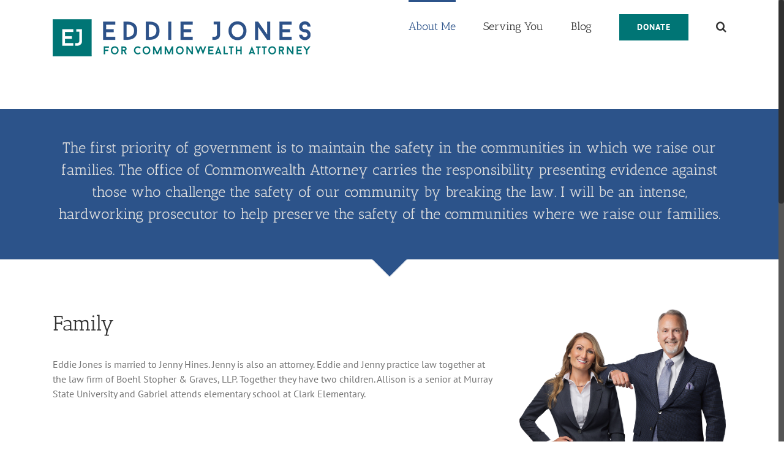

--- FILE ---
content_type: application/javascript
request_url: https://eddiejones.com/wp-content/plugins/fusion-builder/assets/js/min/general/fusion-content-boxes.js?ver=1
body_size: 4165
content:
!function(a){"use strict";a.fn.animate_content_boxes=function(){var b,c;a().waypoint&&(b=a(this),c=0,b.find(".content-box-column").each(function(){var b,d,e=this;setTimeout(function(){a(e).find(".fusion-animated").css("visibility","visible"),b=a(e).find(".fusion-animated").data("animationtype"),d=a(e).find(".fusion-animated").data("animationduration"),a(e).find(".fusion-animated").addClass(b),d&&(a(e).find(".fusion-animated").css("-moz-animation-duration",d+"s"),a(e).find(".fusion-animated").css("-webkit-animation-duration",d+"s"),a(e).find(".fusion-animated").css("-ms-animation-duration",d+"s"),a(e).find(".fusion-animated").css("-o-animation-duration",d+"s"),a(e).find(".fusion-animated").css("animation-duration",d+"s")),(a(e).parents(".fusion-content-boxes").hasClass("content-boxes-timeline-horizontal")||a(e).parents(".fusion-content-boxes").hasClass("content-boxes-timeline-vertical"))&&a(e).addClass("fusion-appear")},c),c+=parseInt(a(this).parents(".fusion-content-boxes").attr("data-animation-delay"),10)}))}}(jQuery),jQuery(window).load(function(){"function"==typeof jQuery.fn.equalHeights&&(jQuery(".content-boxes-icon-boxed").each(function(){jQuery(this).find(".content-box-column .content-wrapper-boxed").equalHeights(),jQuery(this).find(".content-box-column .content-wrapper-boxed").css("overflow","visible")}),jQuery(window).on("resize",function(){jQuery(".content-boxes-icon-boxed").each(function(){jQuery(this).find(".content-box-column .content-wrapper-boxed").equalHeights(),jQuery(this).find(".content-box-column .content-wrapper-boxed").css("overflow","visible")})}),jQuery(".content-boxes-clean-vertical").each(function(){jQuery(this).find(".content-box-column .col").equalHeights(),jQuery(this).find(".content-box-column .col").css("overflow","visible")}),jQuery(window).on("resize",function(){jQuery(".content-boxes-clean-vertical").each(function(){jQuery(this).find(".content-box-column .col").equalHeights(),jQuery(this).find(".content-box-column .col").css("overflow","visible")})}),jQuery(".content-boxes-clean-horizontal").each(function(){jQuery(this).find(".content-box-column .col").equalHeights(),jQuery(this).find(".content-box-column .col").css("overflow","visible")}),jQuery(window).on("resize",function(){jQuery(".content-boxes-clean-horizontal").each(function(){jQuery(this).find(".content-box-column .col").equalHeights(),jQuery(this).find(".content-box-column .col").css("overflow","visible")})})),jQuery(window).load(function(){jQuery(".fusion-modal .fusion-content-boxes").each(function(){jQuery(this).appear(function(){jQuery(this).animate_content_boxes()})})})}),jQuery(document).ready(function(){jQuery(".link-area-box").on("click",function(){jQuery(this).data("link")&&("_blank"===jQuery(this).data("link-target")?(window.open(jQuery(this).data("link"),"_blank"),jQuery(this).find(".heading-link").removeAttr("href"),jQuery(this).find(".fusion-read-more").removeAttr("href")):window.location=jQuery(this).data("link"),jQuery(this).find(".heading-link").attr("target",""),jQuery(this).find(".fusion-read-more").attr("target",""))}),jQuery(".link-type-button").each(function(){var a;jQuery(this).parents(".content-boxes-clean-vertical").length>=1&&(a=jQuery(".fusion-read-more-button").outerHeight(),jQuery(this).find(".fusion-read-more-button").css("top",a/2))}),jQuery(".link-area-link-icon .fusion-read-more-button, .link-area-link-icon .fusion-read-more, .link-area-link-icon .heading").mouseenter(function(){jQuery(this).parents(".link-area-link-icon").addClass("link-area-link-icon-hover")}),jQuery(".link-area-link-icon .fusion-read-more-button, .link-area-link-icon .fusion-read-more, .link-area-link-icon .heading").mouseleave(function(){jQuery(this).parents(".link-area-link-icon").removeClass("link-area-link-icon-hover")}),jQuery(".link-area-box").mouseenter(function(){jQuery(this).addClass("link-area-box-hover")}),jQuery(".link-area-box").mouseleave(function(){jQuery(this).removeClass("link-area-box-hover")}),jQuery(".fusion-content-boxes").each(function(){var a=getWaypointOffset(jQuery(this));jQuery(this).waypoint(function(){jQuery(this).animate_content_boxes()},{triggerOnce:!0,offset:a})})});